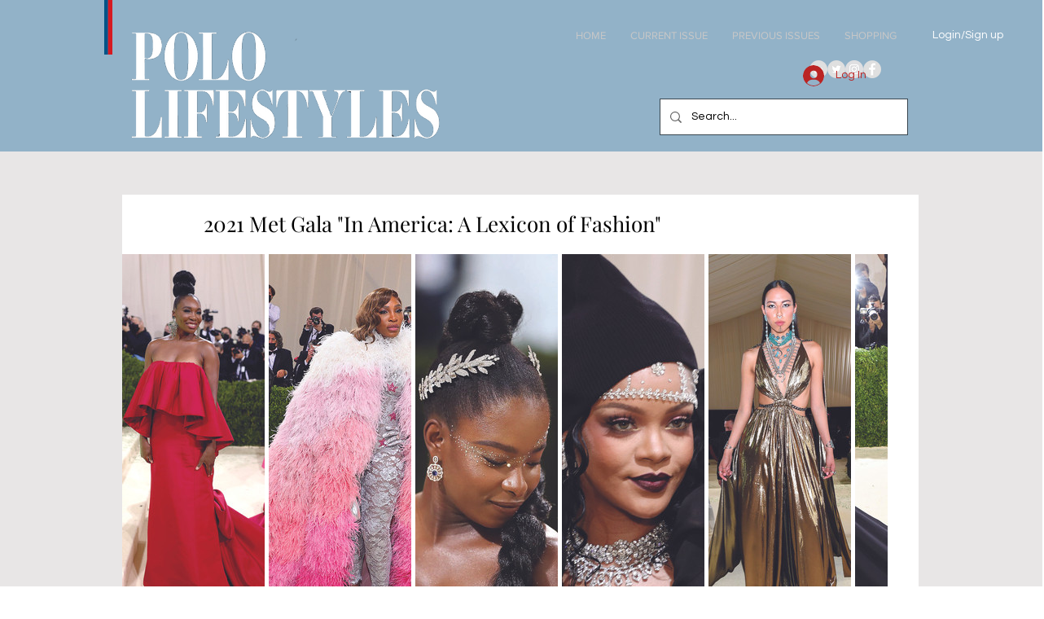

--- FILE ---
content_type: text/css; charset=utf-8
request_url: https://www.pololifestyles.com/_serverless/pro-gallery-css-v4-server/layoutCss?ver=2&id=aaqrv-not-scoped&items=3445_1791_2687%7C3402_1791_1194%7C3566_2687_1791%7C3684_1791_2238%7C3417_1791_2687%7C3354_3582_2598%7C3544_2388_1337%7C3522_1791_1194%7C3536_1194_1791%7C3707_1791_1008%7C3488_1791_1257%7C3551_1791_2686%7C3574_1791_1430%7C3678_1791_3163%7C3382_1791_2687%7C3089_3582_2192%7C3633_1791_2426%7C3674_1791_2239%7C3536_1791_1432%7C3519_1194_796&container=312_940_499.5_720&options=gallerySizeType:px%7CenableInfiniteScroll:true%7CtitlePlacement:SHOW_ON_HOVER%7CarrowsSize:23%7ChasThumbnails:false%7CimageMargin:5%7CgalleryLayout:7%7CisVertical:false%7CgallerySizePx:300%7CcubeType:fill%7CgalleryThumbnailsAlignment:none
body_size: 36
content:
#pro-gallery-aaqrv-not-scoped .pro-gallery-parent-container{ width: 940px !important; height: 500px !important; } #pro-gallery-aaqrv-not-scoped [data-hook="item-container"][data-idx="0"].gallery-item-container{opacity: 1 !important;display: block !important;transition: opacity .2s ease !important;top: 0px !important;left: 0px !important;right: auto !important;height: 500px !important;width: 175px !important;} #pro-gallery-aaqrv-not-scoped [data-hook="item-container"][data-idx="0"] .gallery-item-common-info-outer{height: 100% !important;} #pro-gallery-aaqrv-not-scoped [data-hook="item-container"][data-idx="0"] .gallery-item-common-info{height: 100% !important;width: 100% !important;} #pro-gallery-aaqrv-not-scoped [data-hook="item-container"][data-idx="0"] .gallery-item-wrapper{width: 175px !important;height: 500px !important;margin: 0 !important;} #pro-gallery-aaqrv-not-scoped [data-hook="item-container"][data-idx="0"] .gallery-item-content{width: 175px !important;height: 500px !important;margin: 0px 0px !important;opacity: 1 !important;} #pro-gallery-aaqrv-not-scoped [data-hook="item-container"][data-idx="0"] .gallery-item-hover{width: 175px !important;height: 500px !important;opacity: 1 !important;} #pro-gallery-aaqrv-not-scoped [data-hook="item-container"][data-idx="0"] .item-hover-flex-container{width: 175px !important;height: 500px !important;margin: 0px 0px !important;opacity: 1 !important;} #pro-gallery-aaqrv-not-scoped [data-hook="item-container"][data-idx="0"] .gallery-item-wrapper img{width: 100% !important;height: 100% !important;opacity: 1 !important;} #pro-gallery-aaqrv-not-scoped [data-hook="item-container"][data-idx="1"].gallery-item-container{opacity: 1 !important;display: block !important;transition: opacity .2s ease !important;top: 0px !important;left: 180px !important;right: auto !important;height: 500px !important;width: 175px !important;} #pro-gallery-aaqrv-not-scoped [data-hook="item-container"][data-idx="1"] .gallery-item-common-info-outer{height: 100% !important;} #pro-gallery-aaqrv-not-scoped [data-hook="item-container"][data-idx="1"] .gallery-item-common-info{height: 100% !important;width: 100% !important;} #pro-gallery-aaqrv-not-scoped [data-hook="item-container"][data-idx="1"] .gallery-item-wrapper{width: 175px !important;height: 500px !important;margin: 0 !important;} #pro-gallery-aaqrv-not-scoped [data-hook="item-container"][data-idx="1"] .gallery-item-content{width: 175px !important;height: 500px !important;margin: 0px 0px !important;opacity: 1 !important;} #pro-gallery-aaqrv-not-scoped [data-hook="item-container"][data-idx="1"] .gallery-item-hover{width: 175px !important;height: 500px !important;opacity: 1 !important;} #pro-gallery-aaqrv-not-scoped [data-hook="item-container"][data-idx="1"] .item-hover-flex-container{width: 175px !important;height: 500px !important;margin: 0px 0px !important;opacity: 1 !important;} #pro-gallery-aaqrv-not-scoped [data-hook="item-container"][data-idx="1"] .gallery-item-wrapper img{width: 100% !important;height: 100% !important;opacity: 1 !important;} #pro-gallery-aaqrv-not-scoped [data-hook="item-container"][data-idx="2"].gallery-item-container{opacity: 1 !important;display: block !important;transition: opacity .2s ease !important;top: 0px !important;left: 360px !important;right: auto !important;height: 500px !important;width: 175px !important;} #pro-gallery-aaqrv-not-scoped [data-hook="item-container"][data-idx="2"] .gallery-item-common-info-outer{height: 100% !important;} #pro-gallery-aaqrv-not-scoped [data-hook="item-container"][data-idx="2"] .gallery-item-common-info{height: 100% !important;width: 100% !important;} #pro-gallery-aaqrv-not-scoped [data-hook="item-container"][data-idx="2"] .gallery-item-wrapper{width: 175px !important;height: 500px !important;margin: 0 !important;} #pro-gallery-aaqrv-not-scoped [data-hook="item-container"][data-idx="2"] .gallery-item-content{width: 175px !important;height: 500px !important;margin: 0px 0px !important;opacity: 1 !important;} #pro-gallery-aaqrv-not-scoped [data-hook="item-container"][data-idx="2"] .gallery-item-hover{width: 175px !important;height: 500px !important;opacity: 1 !important;} #pro-gallery-aaqrv-not-scoped [data-hook="item-container"][data-idx="2"] .item-hover-flex-container{width: 175px !important;height: 500px !important;margin: 0px 0px !important;opacity: 1 !important;} #pro-gallery-aaqrv-not-scoped [data-hook="item-container"][data-idx="2"] .gallery-item-wrapper img{width: 100% !important;height: 100% !important;opacity: 1 !important;} #pro-gallery-aaqrv-not-scoped [data-hook="item-container"][data-idx="3"].gallery-item-container{opacity: 1 !important;display: block !important;transition: opacity .2s ease !important;top: 0px !important;left: 540px !important;right: auto !important;height: 500px !important;width: 175px !important;} #pro-gallery-aaqrv-not-scoped [data-hook="item-container"][data-idx="3"] .gallery-item-common-info-outer{height: 100% !important;} #pro-gallery-aaqrv-not-scoped [data-hook="item-container"][data-idx="3"] .gallery-item-common-info{height: 100% !important;width: 100% !important;} #pro-gallery-aaqrv-not-scoped [data-hook="item-container"][data-idx="3"] .gallery-item-wrapper{width: 175px !important;height: 500px !important;margin: 0 !important;} #pro-gallery-aaqrv-not-scoped [data-hook="item-container"][data-idx="3"] .gallery-item-content{width: 175px !important;height: 500px !important;margin: 0px 0px !important;opacity: 1 !important;} #pro-gallery-aaqrv-not-scoped [data-hook="item-container"][data-idx="3"] .gallery-item-hover{width: 175px !important;height: 500px !important;opacity: 1 !important;} #pro-gallery-aaqrv-not-scoped [data-hook="item-container"][data-idx="3"] .item-hover-flex-container{width: 175px !important;height: 500px !important;margin: 0px 0px !important;opacity: 1 !important;} #pro-gallery-aaqrv-not-scoped [data-hook="item-container"][data-idx="3"] .gallery-item-wrapper img{width: 100% !important;height: 100% !important;opacity: 1 !important;} #pro-gallery-aaqrv-not-scoped [data-hook="item-container"][data-idx="4"].gallery-item-container{opacity: 1 !important;display: block !important;transition: opacity .2s ease !important;top: 0px !important;left: 720px !important;right: auto !important;height: 500px !important;width: 175px !important;} #pro-gallery-aaqrv-not-scoped [data-hook="item-container"][data-idx="4"] .gallery-item-common-info-outer{height: 100% !important;} #pro-gallery-aaqrv-not-scoped [data-hook="item-container"][data-idx="4"] .gallery-item-common-info{height: 100% !important;width: 100% !important;} #pro-gallery-aaqrv-not-scoped [data-hook="item-container"][data-idx="4"] .gallery-item-wrapper{width: 175px !important;height: 500px !important;margin: 0 !important;} #pro-gallery-aaqrv-not-scoped [data-hook="item-container"][data-idx="4"] .gallery-item-content{width: 175px !important;height: 500px !important;margin: 0px 0px !important;opacity: 1 !important;} #pro-gallery-aaqrv-not-scoped [data-hook="item-container"][data-idx="4"] .gallery-item-hover{width: 175px !important;height: 500px !important;opacity: 1 !important;} #pro-gallery-aaqrv-not-scoped [data-hook="item-container"][data-idx="4"] .item-hover-flex-container{width: 175px !important;height: 500px !important;margin: 0px 0px !important;opacity: 1 !important;} #pro-gallery-aaqrv-not-scoped [data-hook="item-container"][data-idx="4"] .gallery-item-wrapper img{width: 100% !important;height: 100% !important;opacity: 1 !important;} #pro-gallery-aaqrv-not-scoped [data-hook="item-container"][data-idx="5"].gallery-item-container{opacity: 1 !important;display: block !important;transition: opacity .2s ease !important;top: 0px !important;left: 900px !important;right: auto !important;height: 500px !important;width: 175px !important;} #pro-gallery-aaqrv-not-scoped [data-hook="item-container"][data-idx="5"] .gallery-item-common-info-outer{height: 100% !important;} #pro-gallery-aaqrv-not-scoped [data-hook="item-container"][data-idx="5"] .gallery-item-common-info{height: 100% !important;width: 100% !important;} #pro-gallery-aaqrv-not-scoped [data-hook="item-container"][data-idx="5"] .gallery-item-wrapper{width: 175px !important;height: 500px !important;margin: 0 !important;} #pro-gallery-aaqrv-not-scoped [data-hook="item-container"][data-idx="5"] .gallery-item-content{width: 175px !important;height: 500px !important;margin: 0px 0px !important;opacity: 1 !important;} #pro-gallery-aaqrv-not-scoped [data-hook="item-container"][data-idx="5"] .gallery-item-hover{width: 175px !important;height: 500px !important;opacity: 1 !important;} #pro-gallery-aaqrv-not-scoped [data-hook="item-container"][data-idx="5"] .item-hover-flex-container{width: 175px !important;height: 500px !important;margin: 0px 0px !important;opacity: 1 !important;} #pro-gallery-aaqrv-not-scoped [data-hook="item-container"][data-idx="5"] .gallery-item-wrapper img{width: 100% !important;height: 100% !important;opacity: 1 !important;} #pro-gallery-aaqrv-not-scoped [data-hook="item-container"][data-idx="6"].gallery-item-container{opacity: 1 !important;display: block !important;transition: opacity .2s ease !important;top: 0px !important;left: 1080px !important;right: auto !important;height: 500px !important;width: 175px !important;} #pro-gallery-aaqrv-not-scoped [data-hook="item-container"][data-idx="6"] .gallery-item-common-info-outer{height: 100% !important;} #pro-gallery-aaqrv-not-scoped [data-hook="item-container"][data-idx="6"] .gallery-item-common-info{height: 100% !important;width: 100% !important;} #pro-gallery-aaqrv-not-scoped [data-hook="item-container"][data-idx="6"] .gallery-item-wrapper{width: 175px !important;height: 500px !important;margin: 0 !important;} #pro-gallery-aaqrv-not-scoped [data-hook="item-container"][data-idx="6"] .gallery-item-content{width: 175px !important;height: 500px !important;margin: 0px 0px !important;opacity: 1 !important;} #pro-gallery-aaqrv-not-scoped [data-hook="item-container"][data-idx="6"] .gallery-item-hover{width: 175px !important;height: 500px !important;opacity: 1 !important;} #pro-gallery-aaqrv-not-scoped [data-hook="item-container"][data-idx="6"] .item-hover-flex-container{width: 175px !important;height: 500px !important;margin: 0px 0px !important;opacity: 1 !important;} #pro-gallery-aaqrv-not-scoped [data-hook="item-container"][data-idx="6"] .gallery-item-wrapper img{width: 100% !important;height: 100% !important;opacity: 1 !important;} #pro-gallery-aaqrv-not-scoped [data-hook="item-container"][data-idx="7"]{display: none !important;} #pro-gallery-aaqrv-not-scoped [data-hook="item-container"][data-idx="8"]{display: none !important;} #pro-gallery-aaqrv-not-scoped [data-hook="item-container"][data-idx="9"]{display: none !important;} #pro-gallery-aaqrv-not-scoped [data-hook="item-container"][data-idx="10"]{display: none !important;} #pro-gallery-aaqrv-not-scoped [data-hook="item-container"][data-idx="11"]{display: none !important;} #pro-gallery-aaqrv-not-scoped [data-hook="item-container"][data-idx="12"]{display: none !important;} #pro-gallery-aaqrv-not-scoped [data-hook="item-container"][data-idx="13"]{display: none !important;} #pro-gallery-aaqrv-not-scoped [data-hook="item-container"][data-idx="14"]{display: none !important;} #pro-gallery-aaqrv-not-scoped [data-hook="item-container"][data-idx="15"]{display: none !important;} #pro-gallery-aaqrv-not-scoped [data-hook="item-container"][data-idx="16"]{display: none !important;} #pro-gallery-aaqrv-not-scoped [data-hook="item-container"][data-idx="17"]{display: none !important;} #pro-gallery-aaqrv-not-scoped [data-hook="item-container"][data-idx="18"]{display: none !important;} #pro-gallery-aaqrv-not-scoped [data-hook="item-container"][data-idx="19"]{display: none !important;} #pro-gallery-aaqrv-not-scoped .pro-gallery-prerender{height:500px !important;}#pro-gallery-aaqrv-not-scoped {height:500px !important; width:940px !important;}#pro-gallery-aaqrv-not-scoped .pro-gallery-margin-container {height:500px !important;}#pro-gallery-aaqrv-not-scoped .one-row:not(.thumbnails-gallery) {height:502px !important; width:945px !important;}#pro-gallery-aaqrv-not-scoped .one-row:not(.thumbnails-gallery) .gallery-horizontal-scroll {height:502px !important;}#pro-gallery-aaqrv-not-scoped .pro-gallery-parent-container:not(.gallery-slideshow) [data-hook=group-view] .item-link-wrapper::before {height:502px !important; width:945px !important;}#pro-gallery-aaqrv-not-scoped .pro-gallery-parent-container {height:500px !important; width:940px !important;}